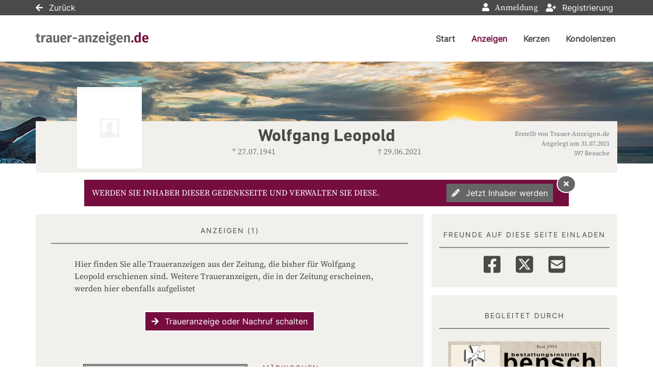

--- FILE ---
content_type: application/javascript
request_url: https://trauer-anzeigen.de/js/id212/212.js?_=1769639352208
body_size: 5363
content:
/* 
    Version vom : 18.02.2018
    Update      : 26.04.2019
    Autor       : Nader Tira
    Firma       : VRS MEDIA
*/

var vrs = vrs || {};
vrs.ajax = vrs.ajax || {};
vrs.portal = vrs.portal || {};
vrs.portal.madsack = vrs.portal.madsack || {};
vrs.portal.madsack.data = {
    regionId: 0,
    appPath: "/UserControls/Id212/CheckRegion.aspx",
    isMobil: false,
    seite404: "/errors/404_neu.aspx",
    cookieSelector: "regionID",
    logoPath: "/App_Themes/0212/pics/region/0/logo.png"
}

//

$(function () { vrs.portal.madsack.preInitial(); });
$(document).ready(function () { vrs.portal.madsack.Initial(); });

vrs.portal.madsack.preInitial = function ()
{
    try
    {
        var rawUrl = window.location.pathname.split('/');

        if (vrs.portal.madsack.isNotUndefinedOrNullObj(rawUrl[1]) && rawUrl[1].toLowerCase() === "mobil")
        {
            vrs.portal.madsack.data.isMobil = true;
        }

        var regionId = vrs.portal.madsack.addCookiesFromUrl();

        vrs.portal.madsack.addLogo();

        if (regionId > 0)
        {
            // Lösung Mit AJAX
            //vrs.ajax.PageMethod(vrs.portal.madsack.data.appPath, "GetRewriteNameByRegion", {}, vrs.portal.madsack.successRedirect, vrs.portal.madsack.errorRedirect);
            var d = new Array();
            //Lösung ohne AJAX
            var ret =
            {
                d: d
            }
            d[0] = "valid";
            d[1] = vrs.portal.madsack.GetRewRiteNameByRegionId(regionId);

            vrs.portal.madsack.successRedirect(ret);

        }
    } catch (err)
    {
        vrs.portal.madsack.Logger("vrs.portal.madsack.preInitial : " + err.message);
    }
}

vrs.portal.madsack.Initial = function ()
{
    try
    {
        vrs.portal.madsack.addpathToLinksByRegion();
        vrs.portal.madsack.selectRegionIdInDropDownList();
    } catch (err)
    {
        vrs.portal.madsack.Logger("vrs.portal.madsack.Initial : " + err.message);
    }
}

vrs.portal.madsack.addCookiesFromUrl = function ()
{
    try
    {
        var regionId = vrs.portal.madsack.getRegionId();
        var rawurl = window.location.pathname.split('/');
        var index = vrs.portal.madsack.data.isMobil ? 2 : 1;
        var arr = new Array();
        for (var i = 1; i <= 12; i++)
        {
            arr[i] = vrs.portal.madsack.GetRewRiteNameByRegionId(i);
        }

        var rewriteNameByRegion = vrs.portal.madsack.GetRewRiteNameByRegionId(regionId);

        if (
        vrs.portal.madsack.isNotUndefinedOrNullObj(rawurl) &&
        vrs.portal.madsack.isNotUndefinedOrNullObj(rawurl[index]) &&
        rawurl[index] !== "" &&
        rawurl[index].toLowerCase() !== rewriteNameByRegion.toLowerCase() &&
        $.inArray(rawurl[index].toLowerCase(), arr) &&
        (rawurl[index + 1] == undefined || rawurl[index + 1] === ""))
        {
            // neue Cookies einfügen!
            regionId = vrs.portal.madsack.GetRegionIdByRewritename(rawurl[index].toLowerCase());
            vrs.portal.madsack.addCookies(regionId);
            vrs.portal.madsack.data.regionId = regionId;
        }

        return regionId;
    } catch (err)
    {
        vrs.portal.madsack.Logger("vrs.portal.madsack.addCookiesFromUrl : " + err.message);
        return 0;
    }
}

vrs.portal.madsack.getJahresgedenkenLink = function ()
{
    try
    {
        var regionId = vrs.portal.madsack.getRegionId();
        var link = "";
        switch (regionId)
        {
            //Hannover
            case 1: link = "https://haz.anzeigen-aufgabe.de/Basisdaten/Preselect/4595"; break;
                //Schaumburg
            case 2: link = "https://schaumburg.anzeigen-aufgabe.de/Basisdaten/Preselect/4870"; break;
                //Göttingen
            case 3: link = "https://goettinger-tageblatt.anzeigen-aufgabe.de/Basisdaten/Preselect/4611"; break;
                //Gifhorn und Wolfsburg
            case 4: link = "https://waz-online.anzeigen-aufgabe.de/Basisdaten/Preselect/4608"; break;
                //Peine
            case 5: link = "https://waz-online.anzeigen-aufgabe.de/Basisdaten/Preselect/4608"; break;
                //Lübeck
            case 6: link = "https://ln-online.anzeigen-aufgabe.de/Basisdaten/Preselect/4849"; break;
                //Mecklenburg-Vorpommern
            case 7: link = "https://oz.anzeigen-aufgabe.de/Basisdaten/Preselect/4858"; break;
                //Kiel
            case 8: link = "https://kn-online.anzeigen-aufgabe.de/Basisdaten/Preselect/4909"; break;
                //Brandenburg
            case 9: link = "https://maz-online.anzeigen-aufgabe.de/Basisdaten/Preselect/4596"; break;
                //Leipzig
            case 10: link = "https://lvz.anzeigen-aufgabe.de/Basisdaten/Preselect/4617"; break;
                //Torgau
            case 12: link = "https://torgauerzeitung.anzeigen-aufgabe.de/Basisdaten/Preselect/4620"; break;
            default: link = "/anzeige-aufgeben/uebersicht"; break;;
        }

        vrs.portal.madsack.redirectBlankTo(link);
    } catch (e)
    {
        vrs.portal.madsack.Logger("vrs.portal.madsack.getJahresgedenkenLink : " + err.message);
    }
}

vrs.portal.madsack.addLogo = function ()
{
    try
    {
        //Logo
        var regionId = vrs.portal.madsack.getRegionId();
        var logoPath = vrs.portal.madsack.data.logoPath;
        if (regionId > 0)
        {
            logoPath = vrs.portal.madsack.replaceAll(vrs.portal.madsack.data.logoPath, "/0/", "/" + regionId + "/");
        }
        $(".HeaderLogoImage").attr("src", logoPath);
        $(".HeaderLogoImage").show();
    } catch (err)
    {
        vrs.portal.madsack.Logger("vrs.portal.madsack.addLogo : " + err.message);
    }
}

vrs.portal.madsack.selectRegionIdInDropDownList = function ()
{
    try
    {
        var regionId = vrs.portal.madsack.getRegionId();

        if (regionId <= 0 && !vrs.portal.madsack.data.isMobil)
        {
            // Wenn es geht um GlobalPortal, muss die Region-DropdownList von Startseite wieder auf 0 setzen!
            var ddlRegionPanel = $(".DivCalenderSearch");
            if (vrs.portal.madsack.isNotUndefinedOrNullObj(ddlRegionPanel))
            {
                $(ddlRegionPanel).find(".tbx_Regions").selectBox("value", "0");
            }
        }

        // Selected Item in DropDownList von Startseite Suche ändern!
        var startPageModul = $(".startsiteSearch");
        if (vrs.portal.madsack.isNotUndefinedOrNullObj(startPageModul))
        {
            var ddl = $(startPageModul).find("select[id$='tbx_Regions']");
            if (vrs.portal.madsack.isNotUndefinedOrNullObj(ddl))
            {
                $(ddl).selectBox("value", regionId.toString());
            }
        }
    } catch (err)
    {
        vrs.portal.madsack.Logger("vrs.portal.madsack.selectRegionIdInDropDownList : " + err.message);
    }
}

vrs.portal.madsack.GetRewRiteNameByRegionId = function (regionId)
{
    try
    {
        switch (regionId)
        {
            case 1: return "hannover";
            case 2: return "schaumburg";
            case 3: return "goettingen";
            case 4: return "gifhorn-und-wolfsburg";
            case 5: return "peine";
            case 6: return "luebeck";
            case 7: return "mecklenburg-vorpommern";
            case 8: return "kiel";
            case 9: return "brandenburg";
            case 10: return "leipzig";
            case 12: return "torgau";
            default: return "";
        }
    } catch (err)
    {
        vrs.portal.madsack.Logger("vrs.portal.madsack.GetRewRiteNameByRegionId : " + err.message);
    }
    return "-";
}

vrs.portal.madsack.GetRegionIdByRewritename = function (rewritename)
{
    try
    {
        switch (rewritename)
        {
            case "hannover": return 1;
            case "schaumburg": return 2;
            case "goettingen": return 3;
            case "gifhorn-und-wolfsburg": return 4;
            case "peine": return 5;
            case "luebeck": return 6;
            case "mecklenburg-vorpommern": return 7;
            case "kiel": return 8;
            case "brandenburg": return 9;
            case "leipzig": return 10;
            case "torgau": return 12;
            default: return 0;
        }
    } catch (err)
    {
        vrs.portal.madsack.Logger("vrs.portal.madsack.GetRegionIdByRewritename : " + err.message);
    }
    return "-";
}

vrs.portal.madsack.getAnzeigeAufgebenLinkByRegion = function (regionId)
{
    try
    {
        switch (regionId)
        {
            case 1: return "/anzeige-aufgeben/hannover/anzeige-online-gestalten-und-aufgeben-hannover";
            case 2: return "/anzeige-aufgeben/schaumburg/anzeige-online-gestalten-und-aufgeben-schaumburg";
            case 3: return "/anzeige-aufgeben/goettingen/anzeige-online-gestalten-und-aufgeben-goettingen";
            case 4: return "/anzeige-aufgeben/Gifhorn-und-Wolfsburg/anzeige-online-gestalten-und-aufgeben-wolfsburg";
            case 5: return "/anzeige-aufgeben/peine/anzeige-online-gestalten-und-aufgeben-peine";
            case 6: return "/anzeige-aufgeben/luebeck/anzeige-online-gestalten-und-aufgeben-luebeck";
            case 7: return "/anzeige-aufgeben/mecklenburg-vorpommern/anzeige-online-gestalten-und-aufgeben-mecklenburg-vorpommern";
            case 8: return "/anzeige-aufgeben/kiel-und-segeberg/anzeige-online-gestalten-und-aufgeben-kiel";
            case 9: return "/anzeige-aufgeben/brandenburg/anzeige-online-gestalten-und-aufgeben-brandenburg";
            case 10: return "/anzeige-aufgeben/leipzig/anzeige-online-gestalten-und-aufgeben-leipzig";
            case 12: return "/anzeige-aufgeben/torgau/anzeige-online-gestalten-und-aufgeben-torgau";
        }
    } catch (e)
    {
        vrs.portal.madsack.Logger("vrs.portal.madsack.getAnzeigeAufgebenLinkByRegion : " + e.message);
    }
    return "/anzeige-aufgeben/uebersicht";
}

vrs.portal.madsack.getExternAnzeigeAufgebenLinkByRegion = function (regionId)
{
    try
    {
        switch (regionId)
        {
            case 1: return "https://haz.anzeigen-aufgabe.de/Basisdaten";
            case 2: return "https://schaumburg.anzeigen-aufgabe.de/Basisdaten";
            case 3: return "https://goettinger-tageblatt.anzeigen-aufgabe.de/Basisdaten";
            case 4: return "https://waz-online.anzeigen-aufgabe.de/Basisdaten";
            case 5: return "https://waz-online.anzeigen-aufgabe.de/Basisdaten";
            case 6: return "https://ln-online.anzeigen-aufgabe.de/Basisdaten";
            case 7: return "https://oz.anzeigen-aufgabe.de/Basisdaten";
            case 8: return "https://kn-online.anzeigen-aufgabe.de/Basisdaten";
            case 9: return "https://maz-online.anzeigen-aufgabe.de/Basisdaten";
            case 10: return "https://lvz.anzeigen-aufgabe.de/Basisdaten";
            case 12: return "https://torgauerzeitung.anzeigen-aufgabe.de/Basisdaten";
        }
    } catch (e)
    {
        vrs.portal.madsack.Logger("vrs.portal.madsack.getExternAnzeigeAufgebenLinkByRegion : " + e.message);
    }
    return "/anzeige-aufgeben/uebersicht";
}

vrs.portal.madsack.redirectToAnzeigeAufgeben = function (newTab)
{
    try
    {
        // Diese funktionalität ist für Mobil abgeschaltet!
        if (vrs.portal.madsack.data.isMobil) return;
        var regionId = vrs.portal.madsack.getRegionId();
        var link = "";
        switch (regionId)
        {
            case 1: link = vrs.portal.madsack.getExternAnzeigeAufgebenLinkByRegion(1); break;
            case 2: link = vrs.portal.madsack.getExternAnzeigeAufgebenLinkByRegion(2); break;
            case 3: link = vrs.portal.madsack.getExternAnzeigeAufgebenLinkByRegion(3); break;
            case 4: link = vrs.portal.madsack.getExternAnzeigeAufgebenLinkByRegion(4); break;
            case 5: link = vrs.portal.madsack.getExternAnzeigeAufgebenLinkByRegion(5); break;
            case 6: link = vrs.portal.madsack.getExternAnzeigeAufgebenLinkByRegion(6); break;
            case 7: link = vrs.portal.madsack.getExternAnzeigeAufgebenLinkByRegion(7); break;
            case 8: link = vrs.portal.madsack.getExternAnzeigeAufgebenLinkByRegion(8); break;
            case 9: link = vrs.portal.madsack.getExternAnzeigeAufgebenLinkByRegion(9); break;
            case 10: link = vrs.portal.madsack.getExternAnzeigeAufgebenLinkByRegion(10); break;
            case 12: link = vrs.portal.madsack.getExternAnzeigeAufgebenLinkByRegion(12); break;
            default: link = vrs.portal.madsack.getExternAnzeigeAufgebenLinkByRegion(1000); break;
        }

        if (newTab != undefined && newTab) {
            vrs.portal.madsack.redirectBlankTo(link);
        } else {
           vrs.portal.madsack.redirectTo(link); 
        }

    } catch (e)
    {
        vrs.portal.madsack.Logger("vrs.portal.madsack.redirectToAnzeigeAufgeben : " + e.message);
    }
}

vrs.portal.madsack.addpathToLinksByRegion = function ()
{
    try
    {
        $(".js-quick-link-reg").click(function ()
        {
            var regionId = isNaN(parseInt($(this).attr("regionid"), 10)) ? 0 : parseInt($(this).attr("regionid"), 10);
            vrs.ajax.PageMethod(vrs.portal.madsack.data.appPath, "Rsc", ["regionId", regionId], vrs.portal.madsack.successRSC, vrs.portal.madsack.errorRSC);

            vrs.portal.madsack.addCookies(regionId);
            var link = (vrs.portal.madsack.data.isMobil ? "/mobil/" : "/") + vrs.portal.madsack.GetRewRiteNameByRegionId(regionId);

            vrs.portal.madsack.redirectTo(link);
        });

        $(".js-anzeige-aufgeben").click(function ()
        {
            vrs.portal.madsack.redirectToAnzeigeAufgeben();
        });

        $(".js-traueranzeigen").click(function ()
        {
            var rewriteName = "/traueranzeigen";
            if (vrs.portal.madsack.data.isMobil)
            {
                rewriteName = "/mobil/traueranzeigen";
            };

            var regionId = vrs.portal.madsack.getRegionId();

            vrs.portal.madsack.redirectTo(rewriteName + "/_/_/_/" + regionId + "/_/_/1/1");
        });

        $(".js-danksagung").click(function ()
        {
            var rewriteName = "/traueranzeigen";
            if (vrs.portal.madsack.data.isMobil)
            {
                rewriteName = "/mobil/traueranzeigen";
            };

            var regionId = vrs.portal.madsack.getRegionId();

            vrs.portal.madsack.redirectTo(rewriteName + "/_/_/_/" + regionId + "/_/_/2/1");
        });

        $(".js-gedenkanzeigen").click(function ()
        {
            var rewriteName = "/traueranzeigen";
            if (vrs.portal.madsack.data.isMobil)
            {
                rewriteName = "/mobil/traueranzeigen";
            };

            var regionId = vrs.portal.madsack.getRegionId();

            vrs.portal.madsack.redirectTo(rewriteName + "/_/_/_/" + regionId + "/_/_/3/1");
        });
        var exceptionByAddLink;
        try
        {
            // Letzte Ausgabe Links nach RegionId anpassen
            vrs.portal.madsack.letzteAusgabeLinks();

        } catch (exceptionByAddLink)
        {
            vrs.portal.madsack.Logger("vrs.portal.madsack.addpathToLinksByRegion -- Links bei Letzte Ausgabe : " + exceptionByAddLink.message);
        }

        try
        {
            // Letzte 7 Tage Links nach RegionId anpassen
            vrs.portal.madsack.letzte7TageLinks();

        } catch (exceptionByAddLink)
        {
            vrs.portal.madsack.Logger("vrs.portal.madsack.addpathToLinksByRegion -- Links bei Letzte 7 Tage : " + exceptionByAddLink.message);
        }

        try
        {
            // Letzte 14 Tage Links nach RegionId anpassen
            vrs.portal.madsack.letzte14TageLinks();

        } catch (exceptionByAddLink)
        {
            vrs.portal.madsack.Logger("vrs.portal.madsack.addpathToLinksByRegion -- Links bei Letzte 14 Tage : " + exceptionByAddLink.message);
        }

        try
        {
            // Meinst besuchte Gedenkseiten
            vrs.portal.madsack.getMostHitsGravesLink();

        } catch (exceptionByAddLink)
        {
            vrs.portal.madsack.Logger("vrs.portal.madsack.addpathToLinksByRegion -- Links bei Meinst besuchte Gedenkseite : " + exceptionByAddLink.message);
        }

        try
        {
            // BranchenbuchLink nach RegionId anpassen
            vrs.portal.madsack.addBranchenbuchLink();

        } catch (exceptionByAddLink)
        {
            vrs.portal.madsack.Logger("vrs.portal.madsack.addpathToLinksByRegion -- add Link für Branchenbuch : " + exceptionByAddLink.message);
        }

        try
        {
            // Link für den Hauptmenüpunkt "anzeige schalten" setzen
            vrs.portal.madsack.addAnzeigeAufgebenLink();

        } catch (exceptionByAddLink)
        {
            vrs.portal.madsack.Logger("vrs.portal.madsack.addpathToLinksByRegion -- Links bei Anzeige schalten : " + exceptionByAddLink.message);
        }

        try
        {
            // Link für den Hauptmenüpunkt "Ratgeber" setzen
            vrs.portal.madsack.addRatgeberLink();

        } catch (exceptionByAddLink)
        {
            vrs.portal.madsack.Logger("vrs.portal.madsack.addpathToLinksByRegion -- Links bei Anzeige schalten : " + exceptionByAddLink.message);
        }

    } catch (err)
    {
        vrs.portal.madsack.Logger("vrs.portal.madsack.addpathToLinksByRegion : " + err.message);
    }
}

vrs.portal.madsack.addRatgeberLink = function ()
{
    try
    {
        // Diese funktionalität ist für Mobil abgeschaltet!
        if (vrs.portal.madsack.data.isMobil) return;

        var menuItems = $(".navMain").find("ul").find("a");
        //RatgeberIndex
        var index = 4;
        if (vrs.portal.madsack.isNotUndefinedOrNullObj(menuItems) && menuItems[index] != undefined)
        {
            var regionId = vrs.portal.madsack.getRegionId();
            // link in HauptMenuItem ändern!
            var link = $(menuItems[index]).attr("href");
            var splittedLink = link.split('/');
            var ratgeberRewriteName = splittedLink[1];
            if (ratgeberRewriteName != undefined && ratgeberRewriteName !== "")
            {
                ratgeberRewriteName = ratgeberRewriteName.toLowerCase();
                var currentRegionText = vrs.portal.madsack.GetRewRiteNameByRegionId(regionId);
                if (ratgeberRewriteName !== currentRegionText && regionId > 0)
                {
                    //URL muss angepasst werden
                    splittedLink[1] = currentRegionText;
                    var newLink = splittedLink.join('/');
                    $(menuItems[index]).attr("href", newLink);
                }
            }
        }

    } catch (err)
    {
        vrs.portal.madsack.Logger("vrs.portal.madsack.addRatgeberLink : " + err.message);
    }
}

vrs.portal.madsack.addAnzeigeAufgebenLink = function ()
{
    try
    {
        // Diese funktionalität ist für Mobil abgeschaltet!
        if (vrs.portal.madsack.data.isMobil) return;

        var regionId = vrs.portal.madsack.getRegionId();
        var link = "";
        switch (regionId)
        {
            case 1: link = vrs.portal.madsack.getAnzeigeAufgebenLinkByRegion(1); break;
            case 2: link = vrs.portal.madsack.getAnzeigeAufgebenLinkByRegion(2); break;
            case 3: link = vrs.portal.madsack.getAnzeigeAufgebenLinkByRegion(3); break;
            case 4: link = vrs.portal.madsack.getAnzeigeAufgebenLinkByRegion(4); break;
            case 5: link = vrs.portal.madsack.getAnzeigeAufgebenLinkByRegion(5); break;
            case 6: link = vrs.portal.madsack.getAnzeigeAufgebenLinkByRegion(6); break;
            case 7: link = vrs.portal.madsack.getAnzeigeAufgebenLinkByRegion(7); break;
            case 8: link = vrs.portal.madsack.getAnzeigeAufgebenLinkByRegion(8); break;
            case 9: link = vrs.portal.madsack.getAnzeigeAufgebenLinkByRegion(9); break;
            case 10: link = vrs.portal.madsack.getAnzeigeAufgebenLinkByRegion(10); break;
            case 12: link = vrs.portal.madsack.getAnzeigeAufgebenLinkByRegion(12); break;
            default: link = vrs.portal.madsack.getAnzeigeAufgebenLinkByRegion(1000); break;
        }

        var menuItems = $(".navMain").find("ul").find("a");
        var index = 1;
        if (vrs.portal.madsack.isNotUndefinedOrNullObj(menuItems) && menuItems[index] != undefined)
        {
            // link in HauptMenuItem ändern!
            $(menuItems[index]).attr("href", link);
        }

        var breadcrumb = $(".breadcrumb").find("a");
        var breadcrumbItem = breadcrumb[1];//Anzeige schalten
        if (vrs.portal.madsack.isNotUndefinedOrNullObj($(breadcrumbItem)) && $(breadcrumbItem).text() === "Anzeige schalten")
        {
            $(breadcrumbItem).attr("href", link);
        }

    } catch (e)
    {
        vrs.portal.madsack.Logger("vrs.portal.madsack.addAnzeigeAufgebenLink : " + e.message);
    }
}

vrs.portal.madsack.letzteAusgabeLinks = function ()
{
    try
    {
        var regionId = vrs.portal.madsack.getRegionId();

        var path = "/traueranzeigen/letzte-ausgabe/" + regionId.toString() + "/1";
        if (vrs.portal.madsack.data.isMobil)
        {
            path = "/mobil" + path;
            var menuItemsMobil = $(".main_menu_items").find("li");
            if (vrs.portal.madsack.isNotUndefinedOrNullObj($(menuItemsMobil)))
            {
                $(menuItemsMobil[1]).find("a").attr("href", path);
            }

            // Link in startseite in Startseite Button "Aktuelle Traueranzeigen" ändern
            var startseiteLinkMobil = $(".panelSearchParamsAnzeigen");
            if (vrs.portal.madsack.isNotUndefinedOrNullObj($(startseiteLinkMobil)))
            {
                $(startseiteLinkMobil).find(".button_bgd_middle").attr("href", path);
            }

            // link in Jquery Accordion für Letzte ausgabe ändern!
            var linkInAccordion = $('a[key="##LETZTE_AUSGABE##"]');
            if (vrs.portal.madsack.isNotUndefinedOrNullObj($(linkInAccordion)))
            {
                $(linkInAccordion).attr("href", path);
            }

        } else
        {
            var menuItems = $(".navMain").find("ul").find("a");
            var index = 2;


            if (vrs.portal.madsack.isNotUndefinedOrNullObj(menuItems) && menuItems[index] != undefined)
            {
                // link in HauptMenuItem ändern!
                $(menuItems[index]).attr("href", path);
            }

            //link in SubMenu von der Obere MenuLeiste
            var dropDownList = $(".panelGroupByMenuID_2");
            if (vrs.portal.madsack.isNotUndefinedOrNullObj(dropDownList))
            {
                $($(dropDownList).find("a")[0]).attr("href", path);
            }

            // link in SubmenuItem ändern!
            var subMenuParentPanel = $(".Anzeigen-Suchen-p-c-m").find(".PanelContentLeftTraueranzeigen");
            if (vrs.portal.madsack.isNotUndefinedOrNullObj(subMenuParentPanel))
            {
                var subMenuPanels = $(subMenuParentPanel).find("div");
                if (vrs.portal.madsack.isNotUndefinedOrNullObj(subMenuPanels) && vrs.portal.madsack.isNotUndefinedOrNullObj($(subMenuPanels[1])))
                {
                    // link in HauptMenuItem ändern!
                    var hyperlink = $(subMenuPanels[1]).find("a");
                    $(hyperlink).attr("href", path);
                }
            }
        }
    } catch (err)
    {
        vrs.portal.madsack.Logger("vrs.portal.madsack.letzteAusgabeLinks : " + err.message);
    }
}

vrs.portal.madsack.letzte7TageLinks = function ()
{
    try
    {
        var regionId = vrs.portal.madsack.getRegionId();

        var path = "/traueranzeigen/letzten-7-tage-anzeigen/" + regionId.toString() + "/1";
        if (vrs.portal.madsack.data.isMobil)
        {
            path = "/mobil" + path;
            // link in Jquery Accordion für Letzte ausgabe ändern!
            var linkInAccordion = $('a[key="##LETZTE_7_TAGE##"]');
            if (vrs.portal.madsack.isNotUndefinedOrNullObj($(linkInAccordion)))
            {
                $(linkInAccordion).attr("href", path);
            }
        } else
        {
            //link in SubMenu von der Obere MenuLeiste
            var dropDownList = $(".panelGroupByMenuID_2");
            if (vrs.portal.madsack.isNotUndefinedOrNullObj(dropDownList))
            {
                $($(dropDownList).find("a")[2]).attr("href", path);
            }

            // link in SubmenuItem ändern!
            var subMenuParentPanel = $(".Anzeigen-Suchen-p-c-m").find(".PanelContentLeftTraueranzeigen");
            if (vrs.portal.madsack.isNotUndefinedOrNullObj(subMenuParentPanel))
            {
                var subMenuPanels = $(subMenuParentPanel).find("div");
                if (vrs.portal.madsack.isNotUndefinedOrNullObj(subMenuPanels) && vrs.portal.madsack.isNotUndefinedOrNullObj($(subMenuPanels[3])))
                {
                    // link in HauptMenuItem ändern!
                    var hyperlink = $(subMenuPanels[3]).find("a");
                    $(hyperlink).attr("href", path);
                }
            }
        }
    } catch (err)
    {
        vrs.portal.madsack.Logger("vrs.portal.madsack.letzte7TageLinks : " + err.message);
    }
}

vrs.portal.madsack.letzte14TageLinks = function ()
{
    try
    {
        var regionId = vrs.portal.madsack.getRegionId();

        var path = "/traueranzeigen/letzten-14-tage-anzeigen/" + regionId.toString() + "/1";
        if (vrs.portal.madsack.data.isMobil)
        {
            path = "/mobil" + path;
            // link in Jquery Accordion für Letzte ausgabe ändern!
            var linkInAccordion = $('a[key="##LETZTE_14_TAGE##"]');
            if (vrs.portal.madsack.isNotUndefinedOrNullObj($(linkInAccordion)))
            {
                $(linkInAccordion).attr("href", path);
            }
        } else
        {
            //link in SubMenu von der Obere MenuLeiste
            var dropDownList = $(".panelGroupByMenuID_2");
            if (vrs.portal.madsack.isNotUndefinedOrNullObj(dropDownList))
            {
                $($(dropDownList).find("a")[3]).attr("href", path);
            }

            // link in SubmenuItem ändern!
            var subMenuParentPanel = $(".Anzeigen-Suchen-p-c-m").find(".PanelContentLeftTraueranzeigen");
            if (vrs.portal.madsack.isNotUndefinedOrNullObj(subMenuParentPanel))
            {
                var subMenuPanels = $(subMenuParentPanel).find("div");
                if (vrs.portal.madsack.isNotUndefinedOrNullObj(subMenuPanels) && vrs.portal.madsack.isNotUndefinedOrNullObj($(subMenuPanels[4])))
                {
                    // link in HauptMenuItem ändern!
                    var hyperlink = $(subMenuPanels[4]).find("a");
                    $(hyperlink).attr("href", path);
                }
            }
        }
    } catch (err)
    {
        vrs.portal.madsack.Logger("vrs.portal.madsack.letzte14TageLinks : " + err.message);
    }
}

vrs.portal.madsack.getMostHitsGravesLink = function ()
{
    try
    {
        var regionId = vrs.portal.madsack.getRegionId();

        var path = "/traueranzeigen/meist-besuchte-anzeigen/" + regionId.toString() + "/1";
        if (vrs.portal.madsack.data.isMobil)
        {
            path = "/mobil" + path;
            // link in Jquery Accordion für Meist besuchte ändern!
            var linkInAccordion = $('a[key="##MEISTBESUCHTE##"]');
            if (vrs.portal.madsack.isNotUndefinedOrNullObj($(linkInAccordion)))
            {
                $(linkInAccordion).attr("href", path);
            }
        } else
        {
            //link in SubMenu von der Obere MenuLeiste
            var dropDownList = $(".panelGroupByMenuID_2");
            if (vrs.portal.madsack.isNotUndefinedOrNullObj(dropDownList))
            {
                $($(dropDownList).find("a")[1]).attr("href", path);
            }

            // link in SubmenuItem ändern!
            var subMenuParentPanel = $(".Anzeigen-Suchen-p-c-m").find(".PanelContentLeftTraueranzeigen");
            if (vrs.portal.madsack.isNotUndefinedOrNullObj(subMenuParentPanel))
            {
                var subMenuPanels = $(subMenuParentPanel).find("div");
                if (vrs.portal.madsack.isNotUndefinedOrNullObj(subMenuPanels) && vrs.portal.madsack.isNotUndefinedOrNullObj($(subMenuPanels[3])))
                {
                    // link in HauptMenuItem ändern!
                    var hyperlink = $(subMenuPanels[2]).find("a");
                    $(hyperlink).attr("href", path);
                }
            }
        }
    } catch (err)
    {
        vrs.portal.madsack.Logger("vrs.portal.madsack.getMostHitsGravesLink : " + err.message);
    }
}

vrs.portal.madsack.addBranchenbuchLink = function ()
{
    try
    {
        var regionId = vrs.portal.madsack.getRegionId();
        var regionRewriteName = vrs.portal.madsack.GetRewRiteNameByRegionId(regionId);
        regionRewriteName = vrs.portal.madsack.isNotNullOrEmpty(regionRewriteName) ? regionRewriteName : "-";
        if (regionRewriteName !== "-") regionRewriteName = "region-" + regionRewriteName;
        var path = "/branchenbuch/alle-anzeigen/" + regionRewriteName + "/1";
        if (vrs.portal.madsack.data.isMobil)
        {
            path = "/mobil" + path;
            $("#thirdMenuItem").attr("href", path);
        } else
        {
            var menuItems = $(".navMain").find("ul").find("a");
            // Bei GlobalePortal hat Branchenbuch die Position 4, hat aber bei RegionalePortal die position 5 
            var index = 5;
            if (vrs.portal.madsack.isNotUndefinedOrNullObj(menuItems) && menuItems[index] != undefined)
            {
                $(menuItems[index]).attr("href", path);
            }
        }
    } catch (err)
    {
        vrs.portal.madsack.Logger("vrs.portal.madsack.addBranchenbuchLink : " + err.message);
    }
}

vrs.portal.madsack.successRedirect = function (ret)
{
    try
    {
        if (ret != undefined && ret.d != undefined && ret.d.length === 2)
        {
            switch (ret.d[0])
            {
                case "valid":
                    if (!vrs.portal.madsack.isPageValid(ret.d[1]))
                    {
                        //canonical 
                        vrs.portal.madsack.redirectTo(vrs.portal.madsack.data.seite404);
                        return;
                    }

                    var link = "";
                    var rawurl = window.location.pathname.split('/');
                    if (vrs.portal.madsack.data.isMobil)
                    {
                        link = "/mobil/" + ret.d[1];

                        if (vrs.portal.madsack.data.regionId > 0 &&
                       (rawurl == undefined || rawurl[2] == undefined || rawurl[2] === ""))
                        {
                            //Die Seite muss nach Regionale Startseite weitergeleitet!
                            vrs.portal.madsack.redirectTo(link);
                            return;
                        }

                        var firstMenuItemMobil = $("#firstMenuItem");
                        if (vrs.portal.madsack.isNotUndefinedOrNullObj(firstMenuItemMobil))
                        {
                            $(firstMenuItemMobil).attr("href", link);
                        }
                    } else
                    {
                        link = "/" + ret.d[1];
                        if (vrs.portal.madsack.data.regionId > 0 &&
                        (rawurl == undefined || rawurl[1] == undefined || rawurl[1] === ""))
                        {
                            //Die Seite muss nach Regionale Startseite weitergeleitet!
                            vrs.portal.madsack.redirectTo(link);
                            return;
                        }

                        var divFirstMenuItem = $('div[id$="panNavMain"]');
                        if (vrs.portal.madsack.isNotUndefinedOrNullObj(divFirstMenuItem))
                        {
                            var linkFirstMenuItem = $(divFirstMenuItem).find("a:first-child");
                            if (vrs.portal.madsack.isNotUndefinedOrNullObj(linkFirstMenuItem))
                            {
                                $(linkFirstMenuItem).attr("href", link);
                            }
                        }
                    }

                    break;
                case "error":
                    break;
            }
        }
    } catch (err)
    {
        vrs.portal.madsack.Logger("vrs.portal.madsack.successRedirect : " + err.message);
    }
}

vrs.portal.madsack.isPageValid = function (rewriteNameByRegion)
{
    try
    {
        var rawurl = window.location.pathname.split('/');
        var index = vrs.portal.madsack.data.isMobil ? 2 : 1;

        if (
        vrs.portal.madsack.isNotUndefinedOrNullObj(rewriteNameByRegion) &&
        vrs.portal.madsack.isNotUndefinedOrNullObj(rawurl) &&
        vrs.portal.madsack.isNotUndefinedOrNullObj(rawurl[index]) &&
        rawurl[index] !== "" &&
        rawurl[index].toLowerCase() !== rewriteNameByRegion.toLowerCase() &&
        rawurl[index].toLowerCase() !== "start" &&
        rawurl[index].toLowerCase() !== "gedenkhalle" &&
        (rawurl[index + 1] == undefined || rawurl[index + 1] === ""))
        {
            // rewriteName stimmt nicht mit der RegionName
            return false;
        }

    } catch (err)
    {
        vrs.portal.madsack.Logger("vrs.portal.madsack.isPageValid : " + err.message);
    }
    return true;
}

vrs.portal.madsack.errorRedirect = function (err)
{
    vrs.portal.madsack.Logger("vrs.portal.madsack.errorRedirect : " + err.message);
}

vrs.portal.madsack.getRegionId = function ()
{
    try
    {
        vrs.portal.madsack.data.regionId = isNaN(parseInt($.cookie(vrs.portal.madsack.data.cookieSelector), 10)) ? 0 : parseInt($.cookie(vrs.portal.madsack.data.cookieSelector), 10);
        return vrs.portal.madsack.data.regionId;
    } catch (err)
    {
        vrs.portal.madsack.Logger("vrs.portal.madsack.getRegionId : " + err.message);
        return 0;
    }
}

vrs.portal.madsack.addCookies = function (regionId)
{
    try
    {
        $.cookie(vrs.portal.madsack.data.cookieSelector, regionId);
    } catch (err)
    {
        vrs.portal.madsack.Logger("vrs.portal.madsack.addCookies : " + err.message);
    }
}

vrs.portal.madsack.deleteCookies = function ()
{
    try
    {
        $.cookie(vrs.portal.madsack.data.cookieSelector, null, { expires: -1, path: "/" });
        var cookies = $.cookie();
        for (var cookie in cookies)
        {
            $.removeCookie(cookie);
        }
    } catch (err)
    {
        vrs.portal.madsack.Logger("vrs.portal.madsack.deleteCookies : " + err.message);
    }
}

vrs.portal.madsack.switchToGlobal = function ()
{
    try
    {
        vrs.portal.madsack.deleteCookies();
        vrs.portal.madsack.data.regionId = 0;

        vrs.ajax.PageMethod(vrs.portal.madsack.data.appPath, "Rsc", ["regionId", 0], vrs.portal.madsack.successRSC, vrs.portal.madsack.errorRSC);
    } catch (err)
    {
        vrs.portal.madsack.Logger("vrs.portal.madsack.switchToGlobal : " + err.message);
    }
}

vrs.portal.madsack.successRSC = function (ret)
{
    try
    {
        var path = "/";
        if (vrs.portal.madsack.data.isMobil)
        {
            path += "mobil/";
        }

        if (ret != undefined && ret.d != undefined && ret.d.length === 2 && ret.d["0"] === "valid")
        {
            var regionId = parseInt(ret.d["1"], 10);
            if (!isNaN(regionId))
            {
                vrs.portal.madsack.addCookies(regionId);
                path = path + vrs.portal.madsack.GetRewRiteNameByRegionId(regionId);
                vrs.portal.madsack.redirectTo(path);
            }
        } else
        {
            vrs.portal.madsack.redirectTo(path);
        }

    } catch (err)
    {
        vrs.portal.madsack.Logger("vrs.portal.madsack.successRSC : " + err.message);
    }
}

vrs.portal.madsack.errorRSC = function (err)
{
    vrs.portal.madsack.Logger("vrs.portal.madsack.errorRSC : " + err.message);
}

vrs.portal.madsack.redirectTo = function (url)
{
    try
    {
        //window.location.href = url;
        window.location.replace(url);
    } catch (err)
    {
        vrs.portal.madsack.Logger("vrs.portal.madsack.redirectTo : " + err.message);
    }
}

vrs.portal.madsack.redirectBlankTo = function (url)
{
    try
    {
        window.open(url, '_blank');
    } catch (err)
    {
        vrs.portal.madsack.Logger("vrs.portal.madsack.redirectBlankTo : " + err.message);
    }
}

// Ändert das Buchstabe "cFrom" mit der "cTo"
vrs.portal.madsack.replaceAll = function (text, cFrom, cTo)
{
    try
    {
        if (vrs.portal.madsack.isNotNullOrEmpty(text) && vrs.portal.madsack.isNotNullOrEmpty(cFrom))
        {
            var result = "";
            var length = text.length;
            var indexfrom = 0;
            var indexto = text.indexOf(cFrom) + cFrom.length;
            var replaced = false;

            while (indexto > (-1 + cFrom.length) && indexto <= length)
            {
                var tmp = text.substring(indexfrom, indexto);
                result = result + tmp.replace(cFrom, cTo);
                indexfrom = indexto;
                indexto = text.indexOf(cFrom, indexfrom) + cFrom.length;
                replaced = true;
                if (indexto === (-1 + cFrom.length) && indexfrom <= length)
                {
                    result = result + text.substring(indexfrom);
                    break;
                }
            }

            if (replaced)
            {
                return result;
            }
        }
    } catch (err)
    {
        vrs.portal.madsack.Logger("vrs.portal.madsack.replaceAll : " + err.message);
    }

    return text;
}

vrs.portal.madsack.isNotNullOrEmpty = function (str)
{
    try
    {
        if (str == null || typeof (str) === "undefined") return false;
        if (typeof (str) != "string") return false;
        if (typeof (str) == "string" && $.trim(str) === "") return false;
        return true;
    } catch (err)
    {
        vrs.portal.madsack.Logger("vrs.portal.madsack.isNotNullOrEmpty : " + err.message);
        return false;
    }
}

vrs.portal.madsack.isNotUndefinedOrNullObj = function (obj)
{
    try
    {
        if (typeof (obj) != "undefined" && obj != null && obj.length > 0)
        {
            return true;
        }
        return false;
    } catch (err)
    {
        vrs.portal.madsack.Logger("vrs.portal.madsack.isNotUndefinedOrNullObj : " + err.message);
        return false;
    }
}

vrs.portal.madsack.Logger = function (message)
{
    try
    {
        if (document.location.host.indexOf("localhost") > -1 || document.location.host.indexOf("vrs-test") > -1)
        {
            alert(message);
        } else
        {
            console.log(message);
        }
    } catch (e)
    {
        //Macht nix!
    }
}